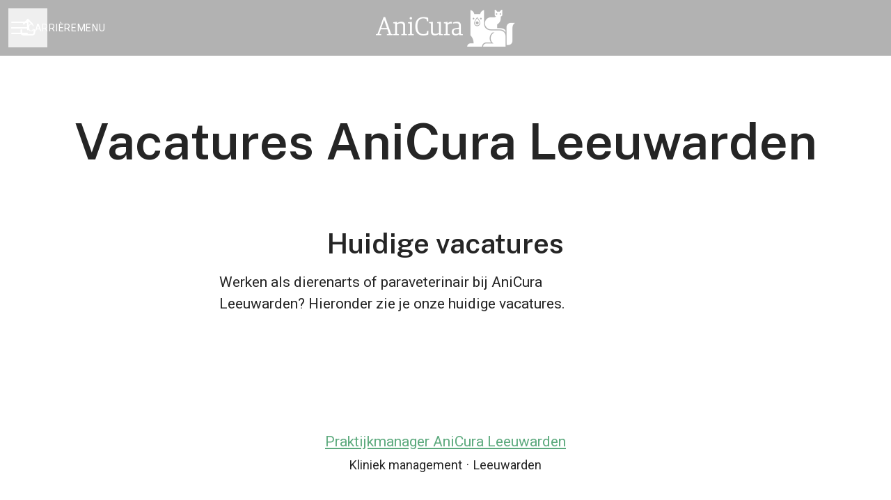

--- FILE ---
content_type: text/html; charset=utf-8
request_url: https://werkenbij.anicura.nl/locations/leeuwarden
body_size: 18277
content:
<!DOCTYPE html>

<html
  lang="nl"
  dir="ltr"
  class="h-screen"
>
  <head>
    <script src="https://assets-aws.teamtailor-cdn.com/assets/packs/js/cookies-a135f52d0a68c93f4012.js" crossorigin="anonymous" data-turbo-track="reload" nonce="" defer="defer" integrity="sha384-0sL6GTF8sTKsSFPNxAGm6429n1teKKhy573MDp74v/UIVHe/z//4JrnBZWLBIJZQ"></script>
<script src="https://assets-aws.teamtailor-cdn.com/assets/packs/js/601-7d3383e7a375dc1aaa1b.js" crossorigin="anonymous" data-turbo-track="reload" nonce="" defer="defer" integrity="sha384-l5I801Pjg1EBg2KQZqeHOLGUzdhI7+PBvRsMqdEOUrzi+WANH250/E7d/ntAKPkC"></script>
<script src="https://assets-aws.teamtailor-cdn.com/assets/packs/js/8559-d931dd583b4bb79d0e2a.js" crossorigin="anonymous" data-turbo-track="reload" nonce="" defer="defer" integrity="sha384-9pmZ0INZG4vdr7arMaCamElHv26NrYEKOvqhf9yjMS5zyzkA40w7ExDWqxGcv2vE"></script>
<script src="https://assets-aws.teamtailor-cdn.com/assets/packs/js/7107-2c8b0452b1096d40d889.js" crossorigin="anonymous" data-turbo-track="reload" nonce="" defer="defer" integrity="sha384-F6jpFzRjsKwuSo3AQM4sFVxNTUvURcCz99PinP+Ioe6ku9FF/btyL6hHI9n3qsl9"></script>
<script src="https://assets-aws.teamtailor-cdn.com/assets/packs/js/7328-d401e606fb75606f5ed6.js" crossorigin="anonymous" data-turbo-track="reload" nonce="" defer="defer" integrity="sha384-p0L2eTbL6W9KU9kp+a5ZiPFo/LooZDf3V5bViSUzLy1aNO65oNK3BhaQyGgC1Da/"></script>
<script src="https://assets-aws.teamtailor-cdn.com/assets/packs/js/1339-5a30cb63847077ae4e76.js" crossorigin="anonymous" data-turbo-track="reload" nonce="" defer="defer" integrity="sha384-vkwhdJLEJWxDa+eU5P16ZYZCQv7bJGQvYcoZd1rvuq3omSRdicxA/fzbKpM1RDzf"></script>
<script src="https://assets-aws.teamtailor-cdn.com/assets/packs/js/careersite-4ba68538245331f50716.js" crossorigin="anonymous" data-turbo-track="reload" nonce="" defer="defer" integrity="sha384-Jw3u3iUxD016F+BEz0e9axI10PCI9LHZREtSWs/nr480PoKLxJZCn5JkN2vc17+F"></script>
<script src="https://assets-aws.teamtailor-cdn.com/assets/packs/js/4254-c45eea0ea8a6e7fbe408.js" crossorigin="anonymous" data-turbo-track="reload" nonce="" defer="defer" integrity="sha384-apFmoAEVdGUqGEoR1Nm41DSwOTXZzwghwLCdRgTnXOu0tfFK3Fa/hBBCV7G0v2h8"></script>
<script src="https://assets-aws.teamtailor-cdn.com/assets/packs/js/8454-e660b5c793efc07457dc.js" crossorigin="anonymous" data-turbo-track="reload" nonce="" defer="defer" integrity="sha384-dGFXkTHDjzQntcGqSSnoJx1fghvXUfT/FblSy/fbsoR5GK/y4zwSXGBuC8kTUS0h"></script>
<script src="https://assets-aws.teamtailor-cdn.com/assets/packs/js/font-awesome-d93dcae92dfe0efb796e.js" crossorigin="anonymous" data-turbo-track="reload" nonce="" defer="defer" integrity="sha384-sgVCsKWBVlfrJgIFsdlR2hm5bWFvxj4FMh2tADpdMYjjg08BCPEMHpJBGn7LdVlS"></script>
<script src="https://assets-aws.teamtailor-cdn.com/assets/packs/js/runtime-0e892dac948fe901eb65.js" crossorigin="anonymous" data-turbo-track="reload" nonce="" integrity="sha384-8N+lfc8L8KY56khZR3OcDsthSNMfwvbCLositGOWkZSNALCHp+O4e286Y0/w5nfw"></script>
<script src="https://assets-aws.teamtailor-cdn.com/assets/packs/js/5217-d722161248a86ef021eb.js" crossorigin="anonymous" data-turbo-track="reload" nonce="" integrity="sha384-3uhEwc9uRPhLRiFZuyE1+fXG2cPfzR9U79Emaqi+mAfXU4IoMzhLyJlcm/7r1wQE"></script>
<script src="https://assets-aws.teamtailor-cdn.com/assets/packs/js/google-tag-manager-672e757ebfd51b27b116.js" crossorigin="anonymous" data-turbo-track="reload" nonce="" integrity="sha384-zK5UsZvpmIooHdW107KWtdUaBxiK2LeYM7IOl81Sv1yYLWsTrUZxtJG1//cLnFu4"></script>

    <link rel="stylesheet" crossorigin="anonymous" href="https://assets-aws.teamtailor-cdn.com/assets/packs/css/careersite-86504ba7.css" data-turbo-track="reload" media="all" integrity="sha384-HK4YkGpOA0IQj2s9mL/ERdBezOzgABUeUAEoMAOYG8PX03yxn1EAP/IQbPhbB5L6" />

      <script>
  (function(w,d,s,l,i){w[l]=w[l]||[];w[l].push({'gtm.start':
  new Date().getTime(),event:'gtm.js'});var f=d.getElementsByTagName(s)[0],
  j=d.createElement(s),dl=l!='dataLayer'?'&l='+l:'';j.async=true;j.src=
  'https://www.googletagmanager.com/gtm.js?id='+i+dl;f.parentNode.insertBefore(j,f);
  })(window,document,'script','dataLayer','GTM-MP7LGS9');
</script>

      

    <meta name="viewport" content="width=device-width, initial-scale=1">

    <meta name="turbo-cache-control" content="">

    <meta name="turbo-prefetch" content="false">

    <title>Leeuwarden - AniCura Nederland</title>

    <meta name="csrf-param" content="authenticity_token" />
<meta name="csrf-token" content="JnLDhw3zkKN4EMCSRY-GOEM9TIPXV9MJFtvI46FJLPlLDrvh0ykQVVEr-vnWSDg4GR21tKn3AzcDutJyKgBjQA" />
    

    
    <link rel='icon' type='image/png' href='https://images.teamtailor-cdn.com/images/s3/teamtailor-production/favicon-v3/image_uploads/af0c3281-601a-40f9-8311-ec0f8889fd89/original.png'><link rel='apple-touch-icon' href='https://images.teamtailor-cdn.com/images/s3/teamtailor-production/favicon_apple-v3/image_uploads/af0c3281-601a-40f9-8311-ec0f8889fd89/original.png' sizes='180x180'>
    <meta name="description" content="Op zoek naar paraveterinair of dierenarts vacatures? Bekijk de huidige vacatures van AniCura Leeuwarden." />
    <meta name="keywords" content="Vacatures, banen, carrière, carrièresite" />
    
    
    
    <link rel="alternate" type="application/rss+xml" title="Blog Posts" href="/blog/posts.rss" /><link rel="alternate" type="application/rss+xml" title="Jobs" href="/jobs.rss" />

    <meta property="og:locale" content="nl_NL" />
    <meta property="og:type" content="article" />
    <meta property="og:title" content="Leeuwarden - AniCura Nederland" />
    <meta property="og:site_name" content="AniCura Nederland" />
    <meta property="og:url" content="https://werkenbij.anicura.nl/locations/leeuwarden" />
    <meta property="og:description" content="Op zoek naar paraveterinair of dierenarts vacatures? Bekijk de huidige vacatures van AniCura Leeuwarden." />
    
        <meta property="og:image" content="https://screenshots.teamtailor-cdn.com/c39a7009-0aec-4e72-8453-4459d16fa883-facebook.png?update=1694075958" />
        <meta property="og:image:width" content="1200" />
        <meta property="og:image:height" content="630" />

        <meta name="twitter:card" content="summary_large_image" />
        <meta name="twitter:image" content="https://screenshots.teamtailor-cdn.com/c39a7009-0aec-4e72-8453-4459d16fa883-twitter.png?update=1694075958" />
        <meta name="twitter:title" content="Leeuwarden - AniCura Nederland" />
        <meta name="twitter:description" content="Op zoek naar paraveterinair of dierenarts vacatures? Bekijk de huidige vacatures van AniCura Leeuwarden." />
      
    
    

    <style media="all">
  :root {
    --company-primary-bg-color: 255, 255, 255;
    --company-secondary-bg-color: 93, 170, 126;
    --company-secondary-bg-light-5-color: 110, 179, 139;
    --company-secondary-bg-fallback-color: 93, 170, 126;
    --company-primary-text-color: 37, 37, 37;
    --company-primary-text-dark-5-color: 24, 24, 24;
    --company-primary-text-dark-10-color: 11, 11, 11;
    --company-primary-text-light-50-color: 164, 164, 164;
    --company-primary-text-light-77-color: 233, 233, 233;
    --company-secondary-text-color: 255, 255, 255;
    --company-secondary-text-light-5-color: 255, 255, 255;
    --company-secondary-text-light-15-color: 255, 255, 255;
    --company-link-color: 93, 170, 126;
    --company-link-color-on-white: 55, 106, 77;
    --company-color: 93, 170, 126;

    --company-button-text-color: 255, 255, 255;
    --company-button-bg-color: 93, 170, 126;

    --company-button-bg-light-5-color: 110, 179, 139;
    --company-button-bg-light-15-color: 143, 196, 166;

    --company-border-radius: 40px;

    --company-header-font-family: "Public Sans";
    --company-header-font-weight: 700;
    --company-body-font-family: "Roboto";
    --company-body-font-weight: 400;
  }
    /*Change centralised bar 'campaign lead' page*/
.item.owl-carousel__item.lead-page__values__value{text-align:left;}

.mt-8{margin-top:182px!important ;}

/* CHANGE MENU NAME*/
.header__main .burger-wrapper span {
    display:none;
}

/* Hide Connect on “thanks page” */
.job_applications.thanks .whats-next .wrapper > h2,
.job_applications.thanks .whats-next .indicator,
.job_applications.thanks .whats-next .border,
.job_applications.thanks .puck.recommendations .indicate,
.job_applications.thanks .puck.connect-with-us { display: none !important; }

.miscellaneous-navigation{display:none;}

/*Delete social share icons*/
.box-list.sharing{margin-top:-200px;}
.box-list.sharing a{display:none;}


/* CENTER PARAGRAPH */
.custom-wrapper--center p{text-align:center!important;}


/* VERHALEN VAN MEDEWERKERS LINKJES */
a.title.u-link-color{
    font-weight: bold;
    color: #77c5d5;
    text-decoration: underline;
}        	
</style>

  <meta name="theme-color" content="#5daa7e">

    

  <link rel="stylesheet" href="https://fonts.googleapis.com/css2?family=Public+Sans:wght@600&amp;family=Roboto&amp;display=swap" type="text/css">

  </head>

  <body class="font-company-body min-h-screen flex flex-col text-company-primary bg-company-primary overflow-x-clip company-link-style--underline pages show" data-controller="careersite--ready careersite--referrer-cookie careersite--preload" data-careersite--referrer-cookie-disabled-value="false" data-careersite--ready-in-editor-value="false" data-block-scripts="true">
    
    
<noscript><iframe src="https://www.googletagmanager.com/ns.html?id=GTM-MP7LGS9"
height="0" width="0" style="display:none;visibility:hidden"></iframe></noscript>


      <dialog data-controller="common--cookies--alert" data-common--cookies--alert-block-scripts-value="true" data-common--cookies--alert-takeover-modal-value="false" data-common--cookies--alert-show-cookie-widget-value="true" class="company-links fixed shadow-form w-auto items-center rounded p-4 bg-company-primary text-company-primary overflow-y-auto border-none max-h-[80vh] z-cookie-alert lg:gap-x-6 lg:max-h-[calc(100vh-40px)] flex-col inset-x-4 bottom-4 mb-0 mt-auto justify-between !translate-y-0 !top-0 lg:p-10 lg:flex-row lg:inset-x-[40px] lg:mb-6">

    <div class="w-full max-w-screen-xl overflow-y-auto">
      <h2 class="font-bold block text-md mb-2">Deze website maakt gebruik van cookies om je een optimale ervaring te bieden.</h2>

      <p class="mb-2">
        AniCura Nederland en onze geselecteerde partners maken gebruik van cookies en soortgelijke technologieën (samen “cookies”) die nodig zijn voor het presenteren van deze website, en om ervoor te zorgen dat je de beste ervaring krijgt.

          Als je hiermee instemt, gebruiken we ook cookies voor analytische en marketingdoeleinden.
      </p>

      <p class="mb-2">Zie ons <a class='company-link' href='https://werkenbij.anicura.nl/cookie-policy'>Cookiebeleid</a> voor meer informatie over de cookies die we gebruiken.</p>

      <p>Je kunt je toestemming op elk gewenst moment intrekken en beheren door te klikken op &quot;Cookies beheren&quot; onder aan elke websitepagina.</p>
</div>
    <div
      class="
        flex flex-col items-center gap-[10px] mt-6 flex-shrink-0 mb-2 w-full
        md:flex-row md:w-auto lg:flex-col
      "
    >
      <button class="careersite-button w-full" aria-label="Alle cookies accepteren" data-action="click-&gt;common--cookies--alert#acceptAll">Alle cookies accepteren</button>

        <button class="careersite-button w-full" aria-label="Alle niet-noodzakelijke cookies weigeren" data-action="click-&gt;common--cookies--alert#disableAll">Alle niet-noodzakelijke cookies weigeren</button>

      <button class="careersite-button w-full" aria-label="Cookievoorkeuren" data-action="click-&gt;common--cookies--alert#openPreferences">Cookievoorkeuren</button>
    </div>
</dialog>

      <dialog data-controller="common--cookies--preferences" data-common--cookies--preferences-checked-categories-value="[]" data-action="open-cookie-preferences@window-&gt;common--cookies--preferences#open" class="company-links bg-company-primary text-company-primary shadow-form inset-x-4 mb-4 rounded max-w-screen-sm p-4 overflow-auto max-h-[80vh] z-cookie-alert backdrop:bg-[rgba(0,0,0,0.6)] sm:p-10 sm:mb-auto fixed top-2">
  <div class="mb-5 text-center;">
    <h1 class="font-bold mb-2 text-lg">Selecteer welke cookies je accepteert</h1>
    <p class="text-left mb-2">Op deze site plaatsen we altijd cookies die strikt noodzakelijk zijn, wat betekent dat ze nodig zijn om de site goed te laten functioneren.</p>
    <p class="text-left mb-2">Als je hiermee instemt, plaatsen we ook andere soorten cookies. Je kunt je toestemming voor de verschillende soorten cookies geven of intrekken met behulp van de onderstaande knoppen. Je kunt je toestemming op elk gewenst moment wijzigen of intrekken door te klikken op de link &quot;Cookies beheren&quot;, die altijd beschikbaar is onderaan de site.</p>
    <p class="text-left">Als je meer wilt weten over wat de verschillende soorten cookies inhouden, hoe je gegevens worden gebruikt wanneer ze worden ingesteld en meer, lees dan ons <a href='https://werkenbij.anicura.nl/cookie-policy'>cookiebeleid</a>.</p>
  </div>

  <div class="mb-10 text-sm leading-snug">
    <div class="flex mb-3 items-start sm:mb-5 cursor-default" data-preference-type="strictly_necessary">
  <div class="label-switch label-switch--disabled">
    <input type="checkbox" disabled="disabled" id="strictly_necessary" checked="checked" class="peer">

    <div class="checkbox peer-focus:ring-2 peer-focus:ring-blue-600"></div>
</div>
  <div class="ml-4 flex flex-col">
    <label class="font-semibold" for="strictly_necessary">Strikt noodzakelijk</label>

    <p>Deze cookies zijn nodig om de site goed te laten werken en worden altijd ingesteld wanneer je de site bezoekt.</p>

      <span>
        <strong>Leveranciers</strong>
        <span>Teamtailor</span>
      </span>
</div></div>

    <div class="flex mb-3 items-start sm:mb-5" data-preference-type="analytics">
  <div class="label-switch">
    <input type="checkbox" id="analytics" class="peer" data-common--cookies--preferences-target="categoryInput" data-action="input-&gt;common--cookies--preferences#handleCategoryToggle">

    <div class="checkbox peer-focus:ring-2 peer-focus:ring-blue-600"></div>
</div>
  <div class="ml-4 flex flex-col">
    <label class="font-semibold cursor-pointer" for="analytics">Analyses</label>

    <p>Deze cookies verzamelen informatie waardoor we beter begrijpen hoe de site wordt gebruikt.</p>

      <span>
        <strong>Leveranciers</strong>
        <span>Teamtailor</span>
      </span>
</div></div>

    

    <div class="flex mb-3 items-start sm:mb-5" data-preference-type="marketing">
  <div class="label-switch">
    <input type="checkbox" id="marketing" class="peer" data-common--cookies--preferences-target="categoryInput" data-action="input-&gt;common--cookies--preferences#handleCategoryToggle">

    <div class="checkbox peer-focus:ring-2 peer-focus:ring-blue-600"></div>
</div>
  <div class="ml-4 flex flex-col">
    <label class="font-semibold cursor-pointer" for="marketing">Marketing</label>

    <p>Deze cookies worden gebruikt om advertenties relevanter voor je te maken. In bepaalde gevallen bieden ze ook extra functies op de site.</p>

      <span>
        <strong>Leveranciers</strong>
        <span>Youtube, Meta</span>
      </span>
</div></div>
  </div>

  <div class="flex flex-col items-center gap-6">
    <button class="careersite-button w-full" data-action="click-&gt;common--cookies--preferences#handleAccept">Deze cookies accepteren</button>

    <button class="careersite-button w-full" data-action="click-&gt;common--cookies--preferences#handleDecline">Alle niet-noodzakelijke cookies weigeren</button>
  </div>
</dialog>


    <a href="#main-content" class="careersite-button min-w-[13.75rem] group 
          absolute top-0 left-0 py-2 px-4 z-[50] transform
          -translate-y-full -translate-x-full focus:translate-y-2 focus:translate-x-2 transition">
  <span class="flex items-center justify-center gap-x-3">
    
    <span class="truncate">Overslaan en naar hoofdcontent</span>

      <i class="transition duration-200 transform fas mt-[-1px] fa-chevron-right group-hover:translate-x-1 rtl:group-hover:-translate-x-1 rtl:-scale-x-100"></i>
  </span>
</a>

      
<header class="header z-career-header flex w-full h-20   hover:after:top-0 !relative" data-section-model="header" style="">
  <div class="absolute top-0 w-full h-full ltr:left-0 rtl:right-0">
            <div class="flex items-center h-full ltr:ml-2 rtl:mr-2" data-controller="common--header--menu" data-common--header--menu-open-value="false" data-test="header-menu">
  <button
    class="
      relative flex items-center gap-4 px-4 no-underline cursor-pointer h-14
      sm:w-auto bg-opacity-80 sm:bg-transparent z-career-header-menu-button
      focus-visible-header
    "
    aria-expanded="false"
    data-action="click->common--header--menu#toggle"
    data-common--header--menu-target="button"
  >
    <span class="header-menu-burger" data-common--header--menu-target="burger">
        <span class="header-menu-burger__item"></span>
        <span class="header-menu-burger__item"></span>
        <span class="header-menu-burger__item"></span>
        <span class="header-menu-burger__item"></span>
    </span>

    <span class="max-sm:sr-only text-sm leading-normal tracking-wider uppercase whitespace-nowrap">Carrièremenu</span>
  </button>

  <div
    class="
      absolute inset-0 hidden w-full h-screen py-20 m-0 overflow-y-auto
      bottom header__nav z-career-header-menu-content
    "
    data-common--header--menu-target="menu"
  >
    <nav class="w-full main-nav-menu sm:h-full">
      <ul class="w-full sm:py-12">
          <li>
            <a class="text-xl sm:text-4xl py-3 px-8 sm:px-[20%] block font-bold w-full no-underline hover:bg-gradient-header focus-visible:outline-none focus-visible:bg-gradient-header rtl:degree-[90deg]" href="https://werkenbij.anicura.nl/">Start</a>
</li>          <li>
            <a class="text-xl sm:text-4xl py-3 px-8 sm:px-[20%] block font-bold w-full no-underline hover:bg-gradient-header focus-visible:outline-none focus-visible:bg-gradient-header rtl:degree-[90deg]" href="https://werkenbij.anicura.nl/departments">Afdelingen</a>
</li>          <li>
            <a class="text-xl sm:text-4xl py-3 px-8 sm:px-[20%] block font-bold w-full no-underline hover:bg-gradient-header focus-visible:outline-none focus-visible:bg-gradient-header rtl:degree-[90deg]" href="https://werkenbij.anicura.nl/locations">Locaties</a>
</li>          <li>
            <a class="text-xl sm:text-4xl py-3 px-8 sm:px-[20%] block font-bold w-full no-underline hover:bg-gradient-header focus-visible:outline-none focus-visible:bg-gradient-header rtl:degree-[90deg]" href="https://werkenbij.anicura.nl/jobs">Vacatures</a>
</li>          <li>
            <a class="text-xl sm:text-4xl py-3 px-8 sm:px-[20%] block font-bold w-full no-underline hover:bg-gradient-header focus-visible:outline-none focus-visible:bg-gradient-header rtl:degree-[90deg]" href="https://werkenbij.anicura.nl/posts">Berichten</a>
</li>          <li>
            <a class="text-xl sm:text-4xl py-3 px-8 sm:px-[20%] block font-bold w-full no-underline hover:bg-gradient-header focus-visible:outline-none focus-visible:bg-gradient-header rtl:degree-[90deg]" href="https://werkenbij.anicura.nl/pages/over-werken-bij">Over werken bij AniCura</a>
</li>      </ul>
    </nav>

    <div class="flex flex-col items-end px-8 py-8 overflow-auto md:max-h-full scrollbar-hide sm:text-right sm:fixed top-16 ltr:right-8 rtl:left-8 sm:px-0 sm:py-0">
      <span class="text-lg font-bold">
        Medewerker
      </span>

      <a class="hover:underline focus-visible-header self-end" href="https://app.teamtailor.com/companies/HG6jE18uMk8@eu/dashboard">Inloggen als medewerker</a>

          <div class="flex flex-col main-nav-companies">
            <span class="self-end mt-12 text-lg font-bold">
              AniCura Group
            </span>

              <a class="hover:underline focus-visible-header self-end" href="https://anicuraglobal.teamtailor.com">AniCura Group</a>
              <a class="hover:underline focus-visible-header self-end" href="https://jobs.anicura.at">AniCura Österreich</a>
              <a class="hover:underline focus-visible-header self-end" href="https://jobs.anicura.be">AniCura Belgium</a>
              <a class="hover:underline focus-visible-header self-end" href="https://job.anicura.dk">AniCura Danmark</a>
              <a class="hover:underline focus-visible-header self-end" href="https://jobs.anicura.de">AniCura Deutschland</a>
              <a class="hover:underline focus-visible-header self-end" href="https://emplois.anicura.fr">AniCura France</a>
              <a class="hover:underline focus-visible-header self-end" href="https://jobs.anicura.it">AniCura Italia</a>
              <a class="hover:underline focus-visible-header self-end" href="https://werkenbij.anicura.nl">AniCura Nederland</a>
              <a class="hover:underline focus-visible-header self-end" href="https://jobb.anicura.no">AniCura Norge</a>
              <a class="hover:underline focus-visible-header self-end" href="https://anicurapoland.teamtailor.com">AniCura Poland</a>
              <a class="hover:underline focus-visible-header self-end" href="https://anicuraportugal.teamtailor.com">Anicura Portugal</a>
              <a class="hover:underline focus-visible-header self-end" href="https://empleo.anicura.es">AniCura Iberia</a>
              <a class="hover:underline focus-visible-header self-end" href="https://jobb.anicura.se">AniCura Sverige </a>
              <a class="hover:underline focus-visible-header self-end" href="https://jobs.anicura.ch">AniCura Switzerland</a>
          </div>

        <span class="mt-12 text-lg font-bold">
          Sollicitant
        </span>
        <a class="hover:underline focus-visible-header self-end" href="https://werkenbij.anicura.nl/connect/login">Inloggen op Connect</a>

        <span class="mt-12 text-lg font-bold">Homepage</span>
        <a class="hover:underline focus-visible-header self-end" href="https://www.anicura.nl/">anicura.nl</a>
</div>  </div>
</div>

</div>

<div class="flex items-center mx-auto">      
<a class="relative h-[72px] flex items-center justify-center text-center focus-visible-header" id="ecda6d58b56788836c909efb868389e92" data-test="company-logo" data-turbo-permanent="true" href="https://werkenbij.anicura.nl/">
    <img alt="AniCura Nederland carrièresite" class="mx-auto max-w-[180px] sm:max-w-[200px] max-h-[90%]" src="https://images.teamtailor-cdn.com/images/s3/teamtailor-production/logotype-v3/image_uploads/add61ee6-52e7-4451-b970-fec6a5305b7b/original.png" />
</a>
</div>

  <div class="absolute top-0 flex items-center h-full mx-3 ltr:right-0 rtl:left-0">
            <div data-controller="common--share" data-common--share-url-value="https://werkenbij.anicura.nl/locations/leeuwarden" data-test="share-button">
  <div class="relative" data-controller="common--dropdown" data-common--dropdown-use-stimulus-click-outside-value="false" data-common--dropdown-right-aligned-class="ltr:right-0 rtl:left-0" data-common--dropdown-validation-error-value="Je moet een optie selecteren">


  <button type="button" role="button" id="trigger-dropdown-72c009bd" aria-required="false" aria-label="Pagina delen" aria-haspopup="menu" aria-expanded="false" aria-controls="dropdown-72c009bd" class="text-current px-4 pt-[15px] pb-[17px] block flex items-center justify-center focus-visible-header" data-common--dropdown-target="button" data-action="click-&gt;common--dropdown#toggle">
    <span class="sr-only">Pagina delen</span>

          <i class="far fa-arrow-up-from-bracket size-6"></i>

</button>
  <div id="dropdown-72c009bd" role="menu" aria-labelledby="trigger-dropdown-72c009bd" class="absolute flex-col hidden -mt-1 bg-white rounded min-w-[175px] shadow-form animate__animated animate__faster z-dropdown max-h-[70vh] overflow-y-auto ltr:right-0 rtl:left-0  p-2 top-full" data-common--dropdown-target="dropdown">

        <button type="button" role="menuitem" class="block no-underline px-3 py-3 sm:py-1 text-gray-800 focus-visible:outline-company-button hover:bg-company-secondary hover:text-company-secondary last:mb-0 text-unset mb-1 rounded-xs" data-common--dropdown-target="menuItem" data-action="click-&gt;common--share#handleClick" data-provider="Facebook">
                <span class="flex items-center">
        <i class="fab fa-facebook-square size-6"></i>
        <span class="mx-3">Facebook</span>
      </span>

</button>        <button type="button" role="menuitem" class="block no-underline px-3 py-3 sm:py-1 text-gray-800 focus-visible:outline-company-button hover:bg-company-secondary hover:text-company-secondary last:mb-0 text-unset mb-1 rounded-xs" data-common--dropdown-target="menuItem" data-action="click-&gt;common--share#handleClick" data-provider="Twitter">
                <span class="flex items-center">
        <i class="fab fa-square-x-twitter size-6"></i>
        <span class="mx-3">X</span>
      </span>

</button>        <button type="button" role="menuitem" class="block no-underline px-3 py-3 sm:py-1 text-gray-800 focus-visible:outline-company-button hover:bg-company-secondary hover:text-company-secondary last:mb-0 text-unset mb-1 rounded-xs" data-common--dropdown-target="menuItem" data-action="click-&gt;common--share#handleClick" data-provider="LinkedIn">
                <span class="flex items-center">
        <i class="fab fa-linkedin size-6"></i>
        <span class="mx-3">LinkedIn</span>
      </span>

</button>



</div></div></div>

  </div>
</header>

<main class="flex flex-col flex-grow" id="main-content">
  
    
  <section id="section-24572769" style="--block-base-text-color: var(--company-primary-text-color);--block-base-link-color: var(--company-link-color);--block-base-background-color: var(--company-primary-bg-color);--block-base-highlight-color: var(--company-color);" class="block--text   block-padding bg-block-preset-primary bg-company-primary text-company-primary" data-section-route="section" data-section-model="24572769" data-section-sub-type="ContentBlock::Text" data-section-name="text">
    <div class="text-lg block-px" data-controller="careersite--responsive-video">
    <div class="mx-auto block-max-w--lg">
    <h1 class="text-5xl md:text-7xl text-center font-company-header text-block-title leading-tight">Vacatures AniCura Leeuwarden</h1>
</div>

</div>
</section>
  

  
  <section id="section-24572772" style="--block-base-text-color: var(--company-primary-text-color);--block-base-link-color: var(--company-link-color);--block-base-background-color: var(--company-primary-bg-color);--block-base-highlight-color: var(--company-color);" class="block--jobs   block-padding bg-block-preset-primary bg-company-primary text-company-primary" data-section-route="section" data-section-model="24572772" data-section-name="jobs">
    <turbo-frame id="jobs_list">





  <div class="w-full text-lg relative block-px" data-layout="thick" data-controller="blocks--jobs" data-blocks--jobs-show-map-value="false" data-blocks--jobs-split-view-value="false" data-blocks--jobs-language-code-value="nl" data-blocks--jobs-first-block-value="false" data-blocks--jobs-overflow-auto-class="lg:overflow-auto" data-blocks--jobs-overflow-hidden-class="lg:overflow-hidden" data-blocks--jobs-sibling-element-padding-class="lg:[&amp;.bg-block-preset-primary:not(.keep-block-padding)]:!pt-20" data-blocks--jobs-disabled-map-view-toggle-class="cursor-not-allowed" id="jobs">
      <div class="block-px jobs-text">
        <div class="mb-15 md:mb-18 lg:mb-20 mx-auto block-max-w--sm">
          <h2 class="text-4xl text-center font-company-header text-block-title mb-4">Huidige vacatures</h2>
          <div class="prose company-links" data-turbo="false"><p>Werken als dierenarts of paraveterinair bij AniCura Leeuwarden?&nbsp;Hieronder zie je onze huidige vacatures.</p><p>&nbsp;</p></div>
</div></div>
    <div class="relative" data-blocks--jobs-target="jobsContainer">


        <div class="bg-company-primary relative z-career-jobs-list lg:col-span-2 pt-4 lg:pt-8" data-blocks--jobs-target="jobsListContainer">

          <div>
              <div class="mx-auto text-lg block-max-w--lg">
    <ul id="jobs_list_container" class="company-links">
        <li class="w-full">

  <div class="relative flex flex-col items-center py-6 text-center sm:px-6 lg:px-16 hover:bg-gradient-block-base-bg">

    <a class="sm:line-clamp-2 flex" data-turbo="false" href="https://werkenbij.anicura.nl/jobs/6993071-praktijkmanager-anicura-leeuwarden">
      <span class="absolute inset-0"></span>
      Praktijkmanager AniCura Leeuwarden
</a>
    <div class="mt-1 text-md">
<span>Kliniek management</span>

  <span class="mx-[2px]">&middot;</span>

    <span>Leeuwarden</span>

</div>
</div>
</li>

    </ul>
</div>

          </div>


</div>
        <div class="flex justify-center mx-auto mt-12 lg:col-span-2">
          <a href="/jobs?location_id=130461" class="careersite-button min-w-[13.75rem] group" data-turbo="false">
  <span class="flex items-center justify-center gap-x-3">
    
    <span class="truncate">Alle vacatures</span>

      <i class="transition duration-200 transform fas mt-[-1px] fa-chevron-right group-hover:translate-x-1 rtl:group-hover:-translate-x-1 rtl:-scale-x-100"></i>
  </span>
</a>
        </div>
</div></div></turbo-frame>
</section>
  
  <section id="section-24572773" style="--block-base-text-color: var(--company-primary-text-color);--block-base-link-color: var(--company-link-color);--block-base-background-color: var(--company-primary-bg-color);--block-base-highlight-color: var(--company-color);" class="block--text   block-padding bg-block-preset-primary bg-company-primary text-company-primary" data-section-route="section" data-section-model="24572773" data-section-sub-type="ContentBlock::Text" data-section-name="text">
    <div class="text-lg block-px" data-controller="careersite--responsive-video">
    <div class="mx-auto block-max-w--sm">
    <h2 class="mb-4 text-4xl text-center font-company-header text-block-title">Open sollicitatie</h2>

    <div class="prose prose-block font-company-body company-links break-words">
      <p>Een sollicitatie via "Connect" komt bij ons in ons systeem terecht - wij kunnen contact met jou opnemen als we een vacature vinden die bij jou als dierenarts of paraveterinair aansluit. Ook voor overige functies kun je je hier aanmelden. Dat geldt dus voor vacatures in Leeuwarden, maar ook voor vacatures bij andere locaties van AniCura.</p>
    </div>
</div>

</div>
</section>
  
  <section id="section-24572774" style="--block-base-text-color: var(--company-primary-text-color);--block-base-link-color: var(--company-link-color);--block-base-background-color: var(--company-primary-bg-color);--block-base-highlight-color: var(--company-color);" class="block--cta   block-padding bg-block-preset-primary bg-company-primary text-company-primary" data-section-route="section" data-section-model="24572774" data-section-name="cta">
    <div class="flex justify-center mx-auto block-px">
  <a class="careersite-button min-w-[13.75rem] group" rel="noopener" href="https://werkenbij.anicura.nl/nl/connect">
  <div class="flex items-center justify-center gap-x-3">
    <span class="truncate">Connect</span>

    <i
      class="
        transition duration-200 transform fas fa-chevron-right
        group-hover:translate-x-1 rtl:group-hover:-translate-x-1
        rtl:-scale-x-100
      "
    ></i>
  </div>
</a>
</div>

</section>
  
  <section id="section-24572775" style="--block-base-text-color: var(--company-primary-text-color);--block-base-link-color: var(--company-link-color);--block-base-background-color: var(--company-primary-bg-color);--block-base-highlight-color: var(--company-color);" class="block--text   block-padding bg-block-preset-primary bg-company-primary text-company-primary" data-section-route="section" data-section-model="24572775" data-section-sub-type="ContentBlock::Text" data-section-name="text">
    <div class="text-lg block-px" data-controller="careersite--responsive-video">
    <div class="mx-auto block-max-w--sm">
    <h2 class="mb-4 text-4xl text-center font-company-header text-block-title">Dierenarts en paraveterinair vacatures in Leeuwarden</h2>

    <div class="prose prose-block font-company-body company-links break-words">
      <p>AniCura Leeuwarden staat al meer dan 30 jaar klaar voor huisdieren in Leeuwarden en omstreken.<br></p><p>Op zoek naar een vacature als dierenarts of paraveterinair in Leeuwarden? Wat wij belangrijk vinden:</p><p>‣&nbsp;&nbsp;Ontwikkeling&nbsp;</p><p>‣&nbsp;&nbsp;Goede voorwaarden&nbsp;</p><p>‣&nbsp;&nbsp;Een leuke werksfeer</p><p><strong>Huidige vacatures</strong></p><p>Bekijk bovenaan de pagina onze huidige vacatures. Zie je alleen de knop 'alle vacatures'?&nbsp;Dan hebben we op dit moment geen vacature bij&nbsp;AniCura Leeuwarden.</p>
    </div>
</div>

</div>
</section>
  

  
  <section id="section-24572777" style="--block-base-text-color: var(--company-primary-text-color);--block-base-link-color: var(--company-link-color);--block-base-background-color: var(--company-primary-bg-color);--block-base-highlight-color: var(--company-color);" class="block--locations-map   bg-company-primary text-company-primary" data-section-route="section" data-section-model="24572777" data-section-name="locations-map">
    <div id="locations-map" class="text-lg locations-map" data-controller="blocks--locations-map" data-blocks--locations-map-selected-location-value="130461" data-blocks--locations-map-locations-value="[{&quot;id&quot;:130461,&quot;lat&quot;:&quot;53.211898&quot;,&quot;long&quot;:&quot;5.7877464&quot;}]">
  <template data-blocks--locations-map-target="largeMarkerIcon">
    <i class="text-3xl filter drop-shadow fas fa-location-dot text-company-link"></i>
  </template>

  <template data-blocks--locations-map-target="smallMarkerIcon">
    <i class="filter drop-shadow fas fa-circle-small fa-xs text-company-link"></i>
  </template>

  <div class="flex flex-col lg:flex-row">
    <div
      class="
        flex flex-col items-center justify-start w-full py-20 lg:w-half
        bg-company-secondary block-px
      "
    >
        <h2 class="mb-5 text-3xl text-center md:text-4xl font-company-header text-company-secondary">Leeuwarden</h2>

      <turbo-frame id="location_details" src="https://werkenbij.anicura.nl/locations/map_details?editor=false&amp;location_id=130461" loading="lazy" data-blocks--locations-map-target="details"></turbo-frame>
    </div>

    <div class="w-full lg:w-half h-[320px] md:h-[450px] z-career-locations-map" data-blocks--locations-map-target="map"></div>
</div></div>
</section>


  <div class="" data-section-model="footer">

  <section class="block--about company-links bg-primary-text-background block-px mt-auto">
  <div class="py-20 mx-auto block-max-w--sm">
    <div class="mx-auto block-max-w--sm">
    <h2 class="mb-4 text-4xl text-center font-company-header text-block-title">Over AniCura Nederland</h2>

    <div class="prose prose-block font-company-body company-links break-words">
      <p>Overweeg je bij ons te komen werken, maar wil&nbsp;je eerst meer weten over AniCura als werkgever? Heel begrijpelijk natuurlijk. Wij helpen je graag. Wil je liever zelf iets lezen, klik hieronder:</p>



<ul><li><a href="https://werkenbij.anicura.nl/pages/over-werken-bij" rel="noopener noreferrer">Over werken bij AniCura</a></li><li><a href="https://werkenbij.anicura.nl/pages/kwaliteit">Werken bij AniCura: Kwaliteit</a></li><li><a href="https://werkenbij.anicura.nl/pages/werken-bij-anicura-ontwikkeling">Werken bij AniCura: Ontwikkeling</a></li><li><a href="https://werkenbij.anicura.nl/pages/werken-bij-anicura-arbeidsvoorwaarden">Werken bij AniCura: Arbeidsvoorwaarden</a></li><li><a href="https://werkenbij.anicura.nl/pages/werken-bij-anicura-cultuur">Werken bij AniCura: Cultuur</a></li></ul>
    </div>
</div>


    <div class="flex flex-wrap mt-8 text-lg gap-y-4">


    </div>
  </div>
</section>

  <footer class="block-px mt-auto">
      <div class="text-lg block-padding">
  <div class="w-full mx-auto sm:flex block-max-w--lg sm:flex-wrap">
      <div class="w-full lg:flex-shrink-0 md:w-[47%] md:text-center lg:text-unset lg:w-[25%] md:pr-[3%] mb-10 lg:mb-0 last:mb-0 footer-nav-menu">
  <h2 class="mb-4 text-xl font-company-header">Carrièresite</h2>

  <ul class="flex flex-col gap-y-3">
      <li class="w-full text-md leading-tight">
        <a class="py-1 w-full company-link" href="https://werkenbij.anicura.nl/">Start</a>

</li>      <li class="w-full text-md leading-tight">
        <a class="py-1 w-full company-link" href="https://werkenbij.anicura.nl/departments">Afdelingen</a>

</li>      <li class="w-full text-md leading-tight">
        <a class="py-1 w-full company-link" href="https://werkenbij.anicura.nl/locations">Locaties</a>

</li>      <li class="w-full text-md leading-tight">
        <a class="py-1 w-full company-link" href="https://werkenbij.anicura.nl/jobs">Vacatures</a>

</li>      <li class="w-full text-md leading-tight">
        <a class="py-1 w-full company-link" href="https://werkenbij.anicura.nl/posts">Berichten</a>

</li>      <li class="w-full text-md leading-tight">
        <a class="py-1 w-full company-link" href="https://werkenbij.anicura.nl/pages/over-werken-bij">Over werken bij AniCura</a>

</li>      <li class="w-full text-md leading-tight">
        <a class="py-1 w-full company-link" href="/data-privacy">Gegevens en privacy</a>

</li>      <li class="w-full text-md leading-tight">
                    <button data-controller="cookie-preferences" data-action="click-&gt;cookie-preferences#openCookiePreferences" aria-label="Cookies beheren" class="company-link font-company-body text-unset py-1">Cookies beheren</button>

</li>  </ul>
</div>
      <div class="w-full lg:flex-shrink-0 md:w-[47%] md:text-center lg:text-unset lg:w-[25%] md:pr-[3%] mb-10 lg:mb-0 last:mb-0 footer-nav-locations">
  <h2 class="mb-4 text-xl font-company-header">Locaties</h2>

  <ul class="flex flex-col gap-y-3">
      <li class="w-full text-md leading-tight">
        <a class="py-1 w-full company-link" href="https://werkenbij.anicura.nl/locations/zwolle-de-tweede-lijn-verwijscentrum">Zwolle - de Tweede Lijn - Verwijscentrum</a>

</li>      <li class="w-full text-md leading-tight">
        <a class="py-1 w-full company-link" href="https://werkenbij.anicura.nl/locations/amsterdam-hoofdkantoor">Amsterdam (hoofdkantoor)</a>

</li>      <li class="w-full text-md leading-tight">
        <a class="py-1 w-full company-link" href="https://werkenbij.anicura.nl/locations/noordwijk-rijngeest">Noordwijk - Rijngeest</a>

</li>      <li class="w-full text-md leading-tight">
        <a class="py-1 w-full company-link" href="https://werkenbij.anicura.nl/locations/hillegom">Hillegom</a>

</li>      <li class="w-full text-md leading-tight">
        <a class="py-1 w-full company-link" href="https://werkenbij.anicura.nl/locations/steenwijk">Vacatures bij AniCura in Steenwijk</a>

</li>      <li class="w-full text-md leading-tight">
        <a class="py-1 w-full company-link" href="https://werkenbij.anicura.nl/locations/zuidlaren-9ece987f-f30a-4b93-bad2-a1970c47ef15">Vacatures AniCura Zuidlaren</a>

</li>      <li class="w-full text-md leading-tight">
        <a class="py-1 w-full company-link" href="/locations">Alle locaties</a>

</li>  </ul>
</div>
      <div class="w-full lg:flex-shrink-0 md:w-[47%] md:text-center lg:text-unset lg:w-[25%] md:pr-[3%] mb-10 lg:mb-0 last:mb-0 footer-nav-departments">
  <h2 class="mb-4 text-xl font-company-header">Afdelingen</h2>

  <ul class="flex flex-col gap-y-3">
      <li class="w-full text-md leading-tight">
        <a class="py-1 w-full company-link" href="https://werkenbij.anicura.nl/departments/paraveterinair">Paraveterinair</a>

</li>      <li class="w-full text-md leading-tight">
        <a class="py-1 w-full company-link" href="https://werkenbij.anicura.nl/departments/management-ondersteunende-functies">Management &amp; ondersteunende functies</a>

</li>      <li class="w-full text-md leading-tight">
        <a class="py-1 w-full company-link" href="https://werkenbij.anicura.nl/departments/kliniek-management">Kliniek management</a>

</li>      <li class="w-full text-md leading-tight">
        <a class="py-1 w-full company-link" href="https://werkenbij.anicura.nl/departments/studenten">Studenten</a>

</li>      <li class="w-full text-md leading-tight">
        <a class="py-1 w-full company-link" href="https://werkenbij.anicura.nl/departments/diplomate">Diplomates (specialisten)</a>

</li>      <li class="w-full text-md leading-tight">
        <a class="py-1 w-full company-link" href="https://werkenbij.anicura.nl/departments/stage-mogelijkheden">Stage mogelijkheden 	</a>

</li>      <li class="w-full text-md leading-tight">
        <a class="py-1 w-full company-link" href="/departments">Alle Afdelingen</a>

</li>  </ul>
</div>
      <div class="w-full lg:flex-shrink-0 md:w-[47%] md:text-center lg:text-unset lg:w-[25%] md:pr-[3%] mb-10 lg:mb-0 last:mb-0 footer-nav-companies">
  <h2 class="mb-4 text-xl font-company-header">AniCura Group</h2>

  <ul class="flex flex-col gap-y-3">
      <li class="w-full text-md leading-tight">
        <a class="py-1 w-full company-link" href="https://anicuraglobal.teamtailor.com">AniCura Group</a>

</li>      <li class="w-full text-md leading-tight">
        <a class="py-1 w-full company-link" href="https://jobs.anicura.at">AniCura Österreich</a>

</li>      <li class="w-full text-md leading-tight">
        <a class="py-1 w-full company-link" href="https://jobs.anicura.be">AniCura Belgium</a>

</li>      <li class="w-full text-md leading-tight">
        <a class="py-1 w-full company-link" href="https://job.anicura.dk">AniCura Danmark</a>

</li>      <li class="w-full text-md leading-tight">
        <a class="py-1 w-full company-link" href="https://jobs.anicura.de">AniCura Deutschland</a>

</li>      <li class="w-full text-md leading-tight">
        <a class="py-1 w-full company-link" href="https://emplois.anicura.fr">AniCura France</a>

</li>      <li class="w-full text-md leading-tight">
        <a class="py-1 w-full company-link" href="/group-companies">All group companies</a>

</li>  </ul>
</div>
    <div class="flex flex-col items-center justify-center grow shrink-0 text-base sm:items-end sm:justify-end">
      <a class="text-company-primary hover:text-company-link text-ellipsis py-1" href="https://www.anicura.nl/">anicura.nl/</a>
      

        <div class="flex mt-2">
            <a class="text-company-primary hover:text-company-link gap-x-1" target="_blank" title="Facebook" href="https://www.facebook.com/AniCuraNederland">
              <i class="fab fa-facebook-square size-6 p-1 text-lg"></i>
</a>            <a class="text-company-primary hover:text-company-link gap-x-1" target="_blank" title="LinkedIn" href="https://www.linkedin.com/company/anicura-nederland/">
              <i class="fab fa-linkedin size-6 p-1 text-lg"></i>
</a>            <a class="text-company-primary hover:text-company-link gap-x-1" target="_blank" title="Instagram" href="https://www.instagram.com/anicura.nl/">
              <i class="fab fa-instagram size-6 p-1 text-lg"></i>
</a>        </div>
</div></div></div>


    <div
      class="
        flex flex-col py-4 mx-auto text-center border-t sm:text-unset
        block-max-w--lg border-company-primary-text border-opacity-15
        sm:justify-between sm:flex-row
      "
    >
      <div class="flex justify-center w-full sm:w-auto">
    <a class="text-company-primary hover:text-company-link" href="https://app.teamtailor.com/companies/HG6jE18uMk8@eu/dashboard">Medewerker-login</a>
      <span class="mx-2">&middot;</span>
      <a class="text-company-primary hover:text-company-link" href="https://tt.teamtailor.com/login/sso">SSO</a>
</div>


      <div class="flex justify-center w-full sm:w-auto">
          <a class="text-company-primary hover:text-company-link" href="/connect/login">Connect-login sollicitant</a>

            <span class="mx-2">&middot;</span>
          <div class="relative" data-controller="common--dropdown" data-common--dropdown-use-stimulus-click-outside-value="false" data-common--dropdown-right-aligned-class="ltr:right-0 rtl:left-0" data-common--dropdown-validation-error-value="Je moet een optie selecteren">


  <button type="button" role="button" id="trigger-dropdown-ac31059e" aria-required="false" aria-label="Taal wijzigen" aria-haspopup="menu" aria-expanded="false" aria-controls="dropdown-ac31059e" class="flex items-center text-company-primary hover:text-company-link gap-x-1" data-common--dropdown-target="button" data-action="click-&gt;common--dropdown#toggle">
    <span class="sr-only">Taal wijzigen</span>

                  Nederlands
              <i class="w-5 fas fa-earth-americas fa-fw"></i>

</button>
  <div id="dropdown-ac31059e" role="menu" aria-labelledby="trigger-dropdown-ac31059e" class="absolute flex-col hidden -mt-1 bg-white rounded min-w-[175px] shadow-form animate__animated animate__faster z-dropdown max-h-[70vh] overflow-y-auto ltr:right-0 rtl:left-0  p-2 bottom-full" data-common--dropdown-target="dropdown">


          <a role="menuitem" class="block no-underline px-3 py-3 sm:py-1 text-gray-800 focus-visible:outline-company-button hover:bg-company-secondary hover:text-company-secondary last:mb-0 mb-1 rounded-xs" rel="noopener" data-common--dropdown-target="menuItem" href="https://werkenbij.anicura.nl/en">
                            Engels (Verenigde Staten)

</a>


</div></div>      </div>
    </div>
</footer></div>
  <section class="relative block-px mt-15 z-career-autojoin mb-[27px] md:mb-[35px]" id="section-auto-join">
  <div class="w-full px-4 pt-12 mx-auto rounded pb-18 block-max-w--lg bg-company-secondary text-company-secondary block-shadow">
    <h2 class="text-center font-company-header text-4xl text-shadow">Werk je al bij AniCura Nederland?</h2>
    <p class="text-center text-xl text-opacity-80 text-company-secondary text-shadow">Help ons je nieuwe collega te vinden!</p>

      <div dir="ltr" class="relative mx-auto max-w-[500px] w-full px-4 py-2 mt-6 rounded cursor-pointer bg-company-secondary-text text-company-secondary bg-opacity-15 focus-within:bg-white focus-within:text-gray-800 focus-within:outline focus-within:outline-2 focus-within:outline-offset-2 focus-within:outline-company-secondary-text" data-controller="blocks--auto-join--form" data-action="click-&gt;blocks--auto-join--form#focusEmailField" data-blocks--auto-join--form-tooltip-login-value="Voer je e-mailadres in" data-blocks--auto-join--form-tooltip-login-with-value="Inloggen met %{email}">
  <form class="flex items-center justify-between leading-tight text-md" data-turbo="false" data-blocks--auto-join--form-target="form" data-action="turbo:submit-start-&gt;blocks--auto-join--form#handleBefore turbo:submit-end-&gt;blocks--auto-join--form#handleComplete" action="/nl/auto_join" accept-charset="UTF-8" method="post"><input type="hidden" name="authenticity_token" value="bLZnVQn6KZG4xoJA8YDCLxIuuvch3LZgu6PhcQvGceHp_Br2IAvwhwuMXv7NiDDIfLRr_luttE3oi_iYRehTrA" autocomplete="off" />
    <input value="anicura.nl" data-blocks--auto-join--form-target="domainField" autocomplete="off" type="hidden" name="domain" id="domain" />
    <input data-blocks--auto-join--form-target="emailField" autocomplete="off" type="hidden" name="email" id="email" />

    <input tabIndex="-1" required="required" type="email" autocomplete="off" aria-label="E-mailadres zonder domeinnaam" class="absolute inset-0 opacity-0" data-blocks--auto-join--form-target="fullEmailField" name="full_email" id="full_email" />

    <div class="shrink min-w-0 flex flex-nowrap">
      <div contenteditable="true" class="auto-join__form__email focus:outline-none min-w-[2px] shrink-0" aria-label="E-mailadres zonder domeinnaam" role="textbox" data-blocks--auto-join--form-target="emailEdit" data-placeholder="naam"></div>

        <div class="shrink min-w-0 relative" data-controller="common--dropdown" data-common--dropdown-use-stimulus-click-outside-value="false" data-common--dropdown-right-aligned-class="ltr:right-0 rtl:left-0" data-common--dropdown-validation-error-value="Je moet een optie selecteren">


  <button type="button" role="button" id="trigger-dropdown-7f0e6928" aria-required="false" aria-label="anicura.nl" aria-haspopup="menu" aria-expanded="false" aria-controls="dropdown-7f0e6928" class="flex items-center text-inherit focus-visible:outline-company-button w-full overflow-hidden" data-common--dropdown-target="button" data-action="click-&gt;common--dropdown#toggle" data-blocks--auto-join--form-target="domainTrigger">
    <span class="sr-only">anicura.nl</span>

                <span class="w-full truncate">
              @<span data-blocks--auto-join--form-target="domainText">anicura.nl</span>
            </span>

</button>
  <div id="dropdown-7f0e6928" role="menu" aria-labelledby="trigger-dropdown-7f0e6928" class="absolute flex-col hidden -mt-1 bg-white rounded min-w-[175px] shadow-form animate__animated animate__faster z-dropdown max-h-[70vh] overflow-y-auto ltr:right-0 rtl:left-0 w-fit max-w-[70vw] !left-0 p-2 bottom-full" data-common--dropdown-target="dropdown">

        <button type="button" role="menuitem" class="block no-underline px-3 py-3 sm:py-1 text-gray-800 focus-visible:outline-company-button hover:bg-company-secondary hover:text-company-secondary last:mb-0 text-unset mb-1 rounded-xs" data-common--dropdown-target="menuItem" data-action="click-&gt;blocks--auto-join--form#changeDomain" data-domain="anicura.nl" data-blocks--auto-join--form-target="domainButton">
                        anicura.nl

</button>        <button type="button" role="menuitem" class="block no-underline px-3 py-3 sm:py-1 text-gray-800 focus-visible:outline-company-button hover:bg-company-secondary hover:text-company-secondary last:mb-0 text-unset mb-1 rounded-xs" data-common--dropdown-target="menuItem" data-action="click-&gt;blocks--auto-join--form#changeDomain" data-domain="anicuragroup.com" data-blocks--auto-join--form-target="domainButton">
                        anicuragroup.com

</button>



</div></div>    </div>

    <button type="submit" aria-label="Inloggen" class="flex items-center relative justify-center text-current hover:opacity-80 focus-visible:outline-company-button" data-controller="tooltip" data-event-tracking="click" data-event-category="Account" data-event-name="Auto Joined: Create" data-event-label="Click" data-blocks--auto-join--form-target="submit">
      <span class="sr-only">
        Inloggen
      </span>

      <i class="text-3xl fal fa-circle-chevron-right"></i>
</button>
    <div
      class="
        absolute top-0 bottom-0 right-0 items-center justify-center hidden
        pr-5 text-current
      "
      data-blocks--auto-join--form-target="loading"
    >
      <i class="text-3xl fas fa-spinner fa-spin"></i>
    </div>
</form></div>

</div>
  
</section>

</main>

      <div
  class="
    relative z-career-footer flex items-center justify-center flex-shrink-0
    font-sans font-normal bg-company-primary h-[152px] text-company-primary
  "
  style="display: flex !important; visibility: visible !important;"
  id="e051fffb353ffbec52fe3438a142096e0"
  data-turbo-permanent
>
  <a rel="noopener" target="_blank" class="flex flex-col items-center group p-1" style="display: flex !important; visibility: visible !important;" href="https://www.teamtailor.com/?utm_campaign=poweredby&amp;utm_content=werkenbij.anicura.nl&amp;utm_medium=referral&amp;utm_source=career-site">
    <svg xmlns="http://www.w3.org/2000/svg" width="115" height="26">
      <path
        fill="currentColor"
        d="M115 10.727a1.815 1.815 0 0 0-.684-.954 3.443 3.443 0 0 0-1.12-.549 3.8 3.8 0 0 0-1.163-.148c-.374.014-.647.064-.819.148-.517.282-1.243.831-2.175 1.649a56.033 56.033 0 0 0-3.06 2.916 88.146 88.146 0 0 0-3.382 3.657 64.336 64.336 0 0 0-3.145 3.867 64.947 64.947 0 0 1 2.585-3.699 71.089 71.089 0 0 1 2.456-3.086 39.674 39.674 0 0 1 2.089-2.303 198.2 198.2 0 0 1 1.4-1.395c.172-.141.172-.31 0-.507-.172-.198-.417-.388-.732-.571a6.412 6.412 0 0 0-.991-.465c-.344-.127-.618-.19-.818-.19-.23 0-.646.29-1.249.867-.603.577-1.278 1.324-2.025 2.24a77.721 77.721 0 0 0-2.348 3.043 60.298 60.298 0 0 0-2.24 3.255 32.222 32.222 0 0 0-1.659 2.875c-.43.86-.646 1.5-.646 1.923 0 .197.108.458.323.782.216.324.459.62.732.888.272.268.545.451.819.55.272.098.48.035.624-.19l.173-.34c.545-.872 1.256-1.865 2.132-2.98a105.902 105.902 0 0 1 5.709-6.656 48.75 48.75 0 0 1 2.671-2.663c-.201.338-.502.76-.904 1.268-.403.507-.797 1.014-1.186 1.521-.387.507-.732.987-1.034 1.437-.301.452-.452.776-.452.973 0 .197.072.408.216.633.144.226.337.437.582.634.243.197.501.366.775.507.273.141.538.211.797.211.23 0 .502-.09.819-.274a6.57 6.57 0 0 0 .969-.698c.33-.28.66-.591.991-.93a9.63 9.63 0 0 0 .84-.972c.2-.253.258-.394.172-.423-.086-.028-.23-.013-.431.043-.201.056-.402.12-.602.19-.202.07-.317.092-.345.064-.059-.057.043-.225.301-.507.258-.282.588-.634.991-1.057.401-.423.847-.873 1.335-1.352.489-.48.94-.937 1.357-1.375.416-.436.755-.824 1.012-1.162.195-.255.308-.445.34-.572v-.123ZM98.14 11.358a6.737 6.737 0 0 0-1.444-1.14 8.05 8.05 0 0 0-1.702-.762c-.59-.183-1.114-.233-1.573-.148-.631.141-1.328.493-2.089 1.057a16.207 16.207 0 0 0-2.283 2.092 24.276 24.276 0 0 0-2.176 2.769 27.779 27.779 0 0 0-1.788 3c-.502.988-.883 1.918-1.141 2.791-.259.873-.33 1.606-.216 2.198.057.282.302.584.732.909.431.324.911.62 1.444.888.53.268 1.062.479 1.594.633.531.155.926.218 1.185.19.603-.084 1.285-.393 2.046-.93.761-.534 1.536-1.204 2.326-2.007a27.437 27.437 0 0 0 2.306-2.684 28.124 28.124 0 0 0 1.938-2.895c.545-.944.97-1.832 1.27-2.664.302-.83.41-1.5.323-2.007-.084-.423-.337-.852-.752-1.29Zm-2.047 1.1c-.317.718-.79 1.578-1.422 2.578-.632 1-1.35 2.057-2.154 3.17a56.881 56.881 0 0 1-2.348 3.043c-.761.916-1.436 1.648-2.024 2.198-.59.55-.97.755-1.142.613-.202-.141-.137-.577.193-1.31.33-.733.805-1.599 1.422-2.6.618-1 1.32-2.05 2.112-3.149A55.734 55.734 0 0 1 93.034 14c.747-.901 1.415-1.62 2.004-2.155.588-.536.997-.747 1.228-.635.2.113.142.53-.173 1.248Z"
      />

      <path
        fill="currentColor"
        d="M93.128 0h-.01a.826.826 0 0 0-.127.01c-.258.056-.696.394-1.314 1.014-.618.62-1.35 1.423-2.197 2.409a94.751 94.751 0 0 0-2.757 3.381 163.559 163.559 0 0 0-5.837 7.968 81.501 81.501 0 0 0-2.435 3.741 37.377 37.377 0 0 0-1.702 3.064c-.43.888-.646 1.53-.646 1.923 0 .198.072.417.215.656.144.24.33.458.56.656.23.197.489.366.776.507.287.14.56.211.819.211.23 0 .502-.09.819-.275.315-.183.638-.415.969-.697.329-.28.66-.598.99-.951.33-.352.61-.683.84-.994.2-.253.259-.394.172-.422-.086-.028-.23-.014-.43.042-.202.057-.41.127-.625.211-.216.085-.338.113-.367.085-.086-.085.05-.465.41-1.141.358-.677.883-1.558 1.572-2.642a92.766 92.766 0 0 1 2.499-3.7c.976-1.38 2.032-2.817 3.166-4.31a141.137 141.137 0 0 1 3.554-4.482 117.076 117.076 0 0 1 3.663-4.226c.23-.254.25-.507.064-.76a2.76 2.76 0 0 0-.796-.698 3.952 3.952 0 0 0-1.12-.465A3.32 3.32 0 0 0 93.128 0ZM78.645 9.985c-.603.592-1.286 1.352-2.046 2.282a68.44 68.44 0 0 0-2.37 3.086 71.05 71.05 0 0 0-2.263 3.297 34.032 34.032 0 0 0-1.701 2.916c-.446.874-.668 1.522-.668 1.944 0 .198.072.417.216.656.143.24.337.458.58.656.244.197.503.366.777.507.272.141.538.211.796.211.23 0 .502-.09.82-.275.315-.182.646-.415.99-.697.345-.28.675-.598.99-.951.316-.352.604-.683.862-.994.2-.253.251-.394.15-.422-.1-.028-.25-.014-.451.042a5.261 5.261 0 0 0-.603.211c-.201.085-.317.113-.345.085-.115-.112-.022-.45.28-1.015.301-.563.71-1.247 1.228-2.05a49.603 49.603 0 0 1 1.787-2.578c.675-.916 1.329-1.79 1.961-2.621a131.25 131.25 0 0 1 1.702-2.198c.502-.634.84-1.05 1.013-1.247.143-.169.136-.353-.022-.55a2.42 2.42 0 0 0-.667-.549 5.827 5.827 0 0 0-.948-.444c-.345-.127-.618-.19-.819-.19-.23 0-.646.296-1.25.888Zm5.127-1.987c.43-.282.861-.606 1.293-.972.43-.366.81-.74 1.141-1.12.33-.381.496-.684.496-.91 0-.28-.094-.52-.28-.718a2.184 2.184 0 0 0-.711-.486 3.922 3.922 0 0 0-.926-.274c-.33-.057-.64-.07-.927-.043-.2.029-.446.163-.732.401-.288.24-.597.516-.926.825-.33.31-.654.641-.97.993-.316.353-.602.67-.861.951-.23.254-.273.501-.13.74.143.24.374.444.69.613.316.168.653.303 1.013.4.358.1.638.121.84.065.228-.028.558-.183.99-.465ZM72.053 10.407c-.171-.169-.38-.36-.624-.57a9.114 9.114 0 0 0-.733-.57 3.563 3.563 0 0 0-.754-.402 1.217 1.217 0 0 0-.732-.063c-.919.168-1.86.599-2.822 1.29a19.599 19.599 0 0 0-2.8 2.471 30.759 30.759 0 0 0-2.564 3.108 40.548 40.548 0 0 0-2.111 3.212c-.603 1.03-1.078 1.96-1.422 2.79-.344.832-.517 1.445-.517 1.839 0 .197.072.416.216.655.143.24.337.459.581.656.244.197.502.366.776.507.273.141.538.211.797.211.115 0 .337-.127.667-.38.33-.254.719-.592 1.164-1.015a72.943 72.943 0 0 0 3.21-3.254c-.317.564-.56 1.071-.732 1.521-.172.451-.259.818-.259 1.099 0 .197.072.416.216.655.143.24.338.459.582.656.243.197.501.366.775.507.273.141.539.211.797.211.23 0 .502-.09.819-.274.316-.183.646-.416.99-.698.345-.28.676-.598.991-.95.316-.352.603-.684.862-.995.2-.252.25-.394.15-.422-.1-.028-.251-.013-.452.042a5.253 5.253 0 0 0-.603.211c-.2.085-.316.114-.344.085-.116-.112-.044-.436.215-.972.259-.535.632-1.176 1.12-1.924a81.853 81.853 0 0 1 1.659-2.43c.617-.873 1.213-1.697 1.787-2.473a71.05 71.05 0 0 1 1.573-2.05c.474-.592.811-1 1.012-1.226.144-.169.136-.352-.021-.55-.158-.196-.388-.38-.69-.548a7.169 7.169 0 0 0-.948-.444c-.33-.127-.596-.19-.796-.19-.231-.002-.576.224-1.035.674ZM61.692 21.313c.301-.62.739-1.36 1.314-2.22a46.153 46.153 0 0 1 1.982-2.726 30.495 30.495 0 0 1 2.305-2.642c.79-.803 1.55-1.464 2.283-1.986.733-.521 1.358-.754 1.875-.697a42.055 42.055 0 0 0-2.348 2.768 53.132 53.132 0 0 0-2.52 3.487c-.603.649-1.207 1.283-1.81 1.902a240.14 240.14 0 0 1-1.637 1.67c-.489.493-.89.88-1.207 1.162-.316.282-.488.409-.516.38-.116-.111-.022-.478.279-1.098Z"
      />

      <path
        fill="currentColor"
        d="M60.723 5.715c-.46 0-.826.106-1.098.317a3.942 3.942 0 0 0-.755.782 4.01 4.01 0 0 0-.496.951c-.1.296.05.444.452.444h1.38a146.63 146.63 0 0 0-3.362 4.523 119.979 119.979 0 0 0-3.144 4.607c-.948 1.466-1.724 2.762-2.327 3.888-.603 1.127-.905 1.89-.905 2.283 0 .198.072.416.215.656.144.239.337.458.582.655.244.197.502.366.776.507.272.141.538.212.797.212.23 0 .502-.091.819-.275.315-.183.646-.416.99-.698a8.8 8.8 0 0 0 .991-.95c.316-.352.604-.684.862-.994.2-.253.251-.395.15-.423-.1-.028-.25-.013-.451.042a5.261 5.261 0 0 0-.603.211c-.201.085-.317.114-.345.085-.144-.112.028-.613.517-1.5.488-.888 1.17-2.008 2.047-3.36a96.296 96.296 0 0 1 3.123-4.503 158.358 158.358 0 0 1 3.791-4.966h1.55c.431 0 .798-.134 1.1-.402.3-.268.58-.556.84-.866.229-.31.409-.592.538-.846.129-.253-.037-.38-.496-.38h-1.465l1.034-1.142c.144-.169.137-.352-.02-.55-.16-.196-.389-.38-.69-.549a7.367 7.367 0 0 0-.948-.444c-.33-.127-.596-.19-.797-.19-.23 0-.625.26-1.185.782s-1.214 1.22-1.96 2.092h-1.507v.001ZM47.41 16.663a57.558 57.558 0 0 0-1.852 2.81c-.546.889-.99 1.692-1.335 2.41-.345.72-.517 1.262-.517 1.627 0 .198.071.417.215.656.144.24.337.458.581.655.244.198.502.367.776.508.273.141.539.211.797.211.23 0 .502-.09.819-.275.316-.183.646-.415.99-.697.346-.28.675-.598.992-.951.315-.352.602-.683.861-.994.2-.253.251-.394.151-.423-.1-.027-.252-.013-.452.043a5.21 5.21 0 0 0-.603.211c-.201.085-.316.113-.345.085-.115-.112-.021-.45.28-1.015a30.48 30.48 0 0 1 1.228-2.05 49.333 49.333 0 0 1 1.788-2.578c.675-.916 1.32-1.79 1.94-2.621a88.056 88.056 0 0 1 1.679-2.198c.502-.634.854-1.05 1.055-1.247.144-.141.136-.31-.021-.508a2.75 2.75 0 0 0-.668-.57 5.231 5.231 0 0 0-.926-.465c-.33-.128-.597-.19-.797-.19h-.043c-.345 0-1.006.394-1.982 1.183-.977.789-2.076 1.804-3.295 3.043a81.609 81.609 0 0 0-3.77 4.121 74.05 74.05 0 0 0-3.49 4.375 48.627 48.627 0 0 1 2.671-3.868 95.502 95.502 0 0 1 2.585-3.233 51.945 51.945 0 0 1 2.154-2.43 67.481 67.481 0 0 1 1.422-1.459c.173-.14.173-.31 0-.507a2.905 2.905 0 0 0-.732-.571 6.399 6.399 0 0 0-.991-.465c-.345-.127-.618-.19-.819-.19-.345 0-1.005.395-1.981 1.183-.977.79-2.076 1.804-3.296 3.043a81.562 81.562 0 0 0-3.77 4.122 73.967 73.967 0 0 0-3.49 4.375 48.624 48.624 0 0 1 2.672-3.868 95.497 95.497 0 0 1 2.585-3.234 52.014 52.014 0 0 1 2.154-2.43 67.663 67.663 0 0 1 1.422-1.459c.172-.14.172-.31 0-.507a2.906 2.906 0 0 0-.733-.57 6.372 6.372 0 0 0-.99-.466c-.346-.127-.619-.19-.82-.19-.23 0-.64.29-1.227.867-.59.577-1.265 1.325-2.025 2.24a56.903 56.903 0 0 0-2.348 3.043A68.398 68.398 0 0 0 33.69 18.5a36.966 36.966 0 0 0-1.68 2.875c-.445.86-.668 1.5-.668 1.923 0 .198.108.459.323.782.215.324.466.62.754.888.287.268.566.451.84.55.273.098.466.035.582-.19a.99.99 0 0 1 .172-.254 39.175 39.175 0 0 1 1.831-2.663 91.352 91.352 0 0 1 2.348-3.023 65.668 65.668 0 0 1 2.563-2.98 66.15 66.15 0 0 1 2.478-2.578 88.8 88.8 0 0 0-2.047 2.79 48.642 48.642 0 0 0-1.809 2.747 27.004 27.004 0 0 0-1.293 2.347c-.33.69-.495 1.219-.495 1.585 0 .197.107.458.322.782.216.323.46.62.733.888.273.268.545.45.819.55.272.098.48.035.625-.191l.345-.591a51.573 51.573 0 0 1 1.852-2.622 75.367 75.367 0 0 1 2.306-2.916 82.214 82.214 0 0 1 2.498-2.874 60.774 60.774 0 0 1 2.391-2.494c-.69.902-1.38 1.846-2.07 2.832ZM33.753 10.407a13.56 13.56 0 0 0-.624-.57 8.895 8.895 0 0 0-.733-.57 3.564 3.564 0 0 0-.754-.402 1.215 1.215 0 0 0-.732-.063c-.92.168-1.86.599-2.822 1.29a19.566 19.566 0 0 0-2.8 2.471 30.745 30.745 0 0 0-2.564 3.108 40.52 40.52 0 0 0-2.11 3.212c-.604 1.03-1.078 1.96-1.423 2.79-.344.832-.517 1.445-.517 1.839 0 .197.072.416.216.655.143.24.337.459.581.656.244.197.502.366.776.507.273.141.538.211.797.211.115 0 .337-.127.668-.38.33-.254.717-.592 1.163-1.015a73.06 73.06 0 0 0 1.508-1.48 69.014 69.014 0 0 0 1.702-1.774c-.316.564-.56 1.071-.733 1.521-.172.451-.258.818-.258 1.099 0 .197.071.416.215.655.143.24.337.459.581.656.244.197.503.366.776.507.272.141.538.211.797.211.23 0 .502-.09.819-.274.315-.183.646-.416.99-.698.346-.28.675-.598.992-.95.315-.352.602-.684.861-.995.2-.252.251-.394.15-.422-.1-.028-.25-.013-.451.042a5.251 5.251 0 0 0-.604.211c-.2.085-.316.114-.344.085-.115-.112-.043-.436.215-.972.259-.535.632-1.176 1.12-1.924a80.544 80.544 0 0 1 1.66-2.43c.616-.873 1.212-1.697 1.787-2.473a69.995 69.995 0 0 1 1.573-2.05c.474-.592.811-1 1.012-1.226.144-.169.136-.352-.021-.55-.158-.196-.388-.38-.69-.548a7.168 7.168 0 0 0-.947-.444c-.33-.127-.597-.19-.798-.19-.23-.002-.575.224-1.034.674ZM23.392 21.313c.301-.62.74-1.36 1.314-2.22a46.2 46.2 0 0 1 1.982-2.726 30.398 30.398 0 0 1 2.305-2.642c.79-.803 1.55-1.464 2.283-1.986.732-.521 1.357-.754 1.874-.697a42.085 42.085 0 0 0-2.348 2.768 53.13 53.13 0 0 0-2.52 3.487c-.603.649-1.206 1.283-1.81 1.902-.603.62-1.149 1.177-1.637 1.67-.49.493-.89.88-1.206 1.162-.317.282-.489.409-.517.38-.115-.111-.021-.478.28-1.098ZM15.594 10.492c-.79.592-1.566 1.29-2.326 2.092a23.47 23.47 0 0 0-2.154 2.642 18.182 18.182 0 0 0-1.68 2.896c-.446.971-.77 1.93-.97 2.874-.2.944-.2 1.811 0 2.6.086.31.287.591.603.845.316.253.675.472 1.077.655.402.184.819.317 1.25.401.43.085.775.113 1.033.085.373-.028.833-.17 1.38-.423a11.822 11.822 0 0 0 1.68-.972 18.22 18.22 0 0 0 1.701-1.331c.56-.493 1.07-1.007 1.53-1.543.287-.338.38-.55.28-.633-.1-.085-.338.014-.711.296-.575.395-1.142.775-1.702 1.14a23.22 23.22 0 0 1-1.573.952c-.488.268-.926.48-1.314.634-.387.155-.696.232-.926.232-.747-.056-1.034-.556-.861-1.5.172-.944.616-2.093 1.335-3.446.401.31.854.6 1.357.867.502.268.984.346 1.444.232.718-.169 1.479-.62 2.283-1.353a20.62 20.62 0 0 0 2.262-2.43 18.292 18.292 0 0 0 1.745-2.6c.459-.845.704-1.479.732-1.902.028-.338-.144-.69-.517-1.057a5.267 5.267 0 0 0-1.379-.95 7.263 7.263 0 0 0-1.744-.592c-.618-.127-1.142-.12-1.573.02-.718.254-1.472.677-2.262 1.269Zm-.581 5.98c.517-.633 1.07-1.26 1.659-1.88.588-.62 1.184-1.19 1.788-1.712a19.651 19.651 0 0 1 1.637-1.29c.373-.225.575-.31.603-.253.028.057-.043.24-.215.549-.403.676-.92 1.388-1.551 2.134a24.63 24.63 0 0 1-1.939 2.05 16.67 16.67 0 0 1-1.874 1.543c-.59.409-1.055.628-1.4.656.344-.563.775-1.162 1.292-1.796Z"
      />

      <path
        fill="currentColor"
        d="M3.107 26c.223-.078.544-.253.964-.524.589-.38 1.135-.788 1.637-1.226.502-.436.855-.81 1.056-1.12.2-.31.028-.395-.517-.253-.546.141-.74-.219-.582-1.078.158-.86.604-2.008 1.336-3.446.732-1.437 1.723-3.064 2.972-4.882 1.25-1.818 2.721-3.642 4.417-5.474.143-.17.2-.352.172-.55a1.637 1.637 0 0 0-.237-.612 2.88 2.88 0 0 0-.517-.613 4.467 4.467 0 0 0-.667-.507 59.045 59.045 0 0 1 4.179.063c1.35.07 2.57.176 3.662.317.287.029.538-.14.754-.507a4.54 4.54 0 0 0 .496-1.31 6.012 6.012 0 0 0 .15-1.5c-.014-.494-.122-.852-.323-1.079-.173-.168-.69-.274-1.551-.317a40.362 40.362 0 0 0-3.21 0 59.424 59.424 0 0 0-4.157.297 82.308 82.308 0 0 0-4.373.57 40.034 40.034 0 0 0-3.9.804C3.69 3.363 2.8 3.7 2.197 4.067c-.172.084-.301.31-.387.676a2.579 2.579 0 0 0-.022 1.1c.071.366.23.661.474.887.243.226.61.254 1.099.085.89-.31 2.01-.55 3.36-.719 1.35-.169 2.8-.281 4.351-.337-.603.479-1.292 1.197-2.067 2.155a52.201 52.201 0 0 0-2.413 3.255 59.028 59.028 0 0 0-2.413 3.825 97.528 97.528 0 0 0-2.11 3.826C1.435 20.031.933 21.117.56 22.075c-.374.957-.56 1.662-.56 2.112 0 .085.093.233.28.444.186.212.423.423.71.634.288.211.604.395.949.55.19.085.37.147.543.185h.625Z"
      />
    </svg>

    <span class="mt-2 text-sm print:hidden">
      <span class="mt-2 text-sm underline group-hover:text-teamtailor-pink">Carrièresite</span>

      door Teamtailor
    </span>
</a></div>


    <script nonce="">
  function trackPageView(url) {
    var searchParams = new URLSearchParams(window.location.search);
    var utmSource = searchParams.get('utm_source');
    window.referrer = window.referrer || utmSource || document.referrer
    var payload = {
      ed: 'PGQWv6wlTlogUHSo/vqszZVgULwM38RgpfJdjYQ54PfLbB7qkSLKsBjp6TqqT50s+PyDx/bz+1TlsUWawgQpTHA7sRNK7CYAZGSLCqXKlfqk0sZKzfZkd8nfQ21JT3wujYdCY/9rGpMz7rwUNUwdkJIjJf/0PpJveMiN76aCN+neHuU+1oZ/oDvczhHaQZ3ggElHDRc2S08UOhEDMxZu0fMMm1nOHYO31MbZw7B8xo+pJ5xvfK8/Xm9RY/cZ9haipMsKYEmHsScrBkA=--kmkBBvl4IrbW9B66--icPsQ9hbtkF5kwcW0scOiw==',
      visitor_uuid: window.visitor_uuid,
      referrer: window.referrer,
      data: {
        ua: navigator.userAgent,
      },
      url: url,
    };

    var xmlhttp = new XMLHttpRequest();
    xmlhttp.open('POST', '/pageview', true);
    xmlhttp.setRequestHeader('Content-Type', 'application/json;charset=UTF-8');
    xmlhttp.withCredentials = true;
    xmlhttp.addEventListener('readystatechange', function () {
      if (xmlhttp.readyState === XMLHttpRequest.DONE) {
        const status = xmlhttp.status;
        if (status === 0 || (status >= 200 && status < 400)) {
          window.visitor_uuid = xmlhttp.responseText;
        }
      }
    })

    xmlhttp.send(JSON.stringify(payload));
  }

  window.trackPageView = trackPageView;

  if (!window.analyticsPageviewCallback) {
    window.analyticsPageviewCallback = true;
    window.addEventListener('turbo:load', function(data){
      window.trackPageView();
    });
  }
</script>

    

      <!-- Global site tag (gtag.js) - Google Analytics -->
<script nonce='' async src="https://www.googletagmanager.com/gtag/js?id=UA-173503846-1"></script>
<script nonce=''>
  window.dataLayer = window.dataLayer || [];
  function gtag(){dataLayer.push(arguments);}
  gtag('js', new Date());

  gtag('config', 'UA-173503846-1');
</script>
<!-- CUSTOM JAVASCRIPT - LOGO TO OWN HOMEPAGE -->
<script nonce=''>
function docReady(fn) {
    // see if DOM is already available
    if (document.readyState === "complete" || document.readyState === "interactive") {
        // call on next available tick
        setTimeout(fn, 1);
    } else {
        document.addEventListener("DOMContentLoaded", fn);
    }
}    

docReady(function() {

    const LogoElement = document.querySelector('.logo');
    LogoElement.href="https://werkenbij.anicura.nl/";	

});
</script>

      <div class="opacity-0 transition-opacity duration-100 ease-in-out z-candidate-chat" data-controller="common--chat" data-common--chat-subdomain-host-value="werkenbij.anicura.nl">
</div>
</body></html>
